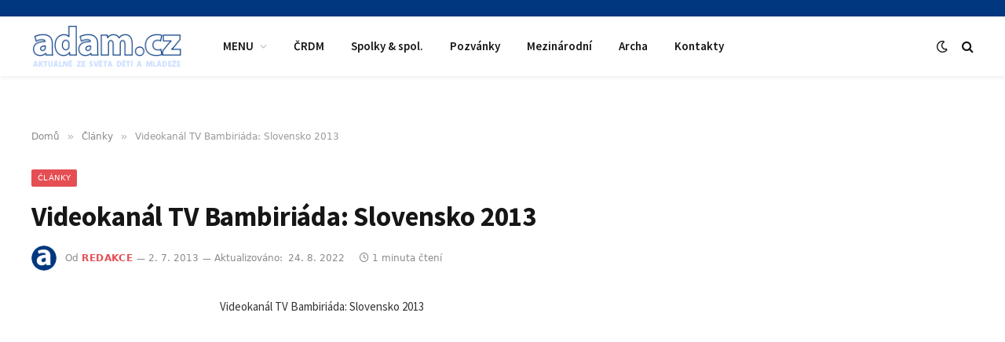

--- FILE ---
content_type: text/html; charset=UTF-8
request_url: https://www.adam.cz/clanek-2013070011-videokanal-tv-bambiriada-slovensko-2013.html
body_size: 11326
content:

<!DOCTYPE html>
<html lang="cs" class="s-light site-s-light">

<head>

	<meta charset="UTF-8" />
	<meta name="viewport" content="width=device-width, initial-scale=1" />
	<title>Videokanál TV Bambiriáda: Slovensko 2013 &#8211; Adam.cz</title>
<meta name='robots' content='max-image-preview:large' />
<link rel='dns-prefetch' href='//fonts.googleapis.com' />
<link rel="alternate" type="application/rss+xml" title="Adam.cz &raquo; RSS zdroj" href="https://www.adam.cz/feed/" />
<link rel="alternate" title="oEmbed (JSON)" type="application/json+oembed" href="https://www.adam.cz/wp-json/oembed/1.0/embed?url=https%3A%2F%2Fwww.adam.cz%2Fclanek-2013070011-videokanal-tv-bambiriada-slovensko-2013.html" />
<link rel="alternate" title="oEmbed (XML)" type="text/xml+oembed" href="https://www.adam.cz/wp-json/oembed/1.0/embed?url=https%3A%2F%2Fwww.adam.cz%2Fclanek-2013070011-videokanal-tv-bambiriada-slovensko-2013.html&#038;format=xml" />
<style id='wp-img-auto-sizes-contain-inline-css' type='text/css'>
img:is([sizes=auto i],[sizes^="auto," i]){contain-intrinsic-size:3000px 1500px}
/*# sourceURL=wp-img-auto-sizes-contain-inline-css */
</style>
<style id='wp-emoji-styles-inline-css' type='text/css'>

	img.wp-smiley, img.emoji {
		display: inline !important;
		border: none !important;
		box-shadow: none !important;
		height: 1em !important;
		width: 1em !important;
		margin: 0 0.07em !important;
		vertical-align: -0.1em !important;
		background: none !important;
		padding: 0 !important;
	}
/*# sourceURL=wp-emoji-styles-inline-css */
</style>
<link rel='stylesheet' id='wp-block-library-css' href='https://www.adam.cz/2021/wp-includes/css/dist/block-library/style.min.css?ver=6.9' type='text/css' media='all' />
<style id='global-styles-inline-css' type='text/css'>
:root{--wp--preset--aspect-ratio--square: 1;--wp--preset--aspect-ratio--4-3: 4/3;--wp--preset--aspect-ratio--3-4: 3/4;--wp--preset--aspect-ratio--3-2: 3/2;--wp--preset--aspect-ratio--2-3: 2/3;--wp--preset--aspect-ratio--16-9: 16/9;--wp--preset--aspect-ratio--9-16: 9/16;--wp--preset--color--black: #000000;--wp--preset--color--cyan-bluish-gray: #abb8c3;--wp--preset--color--white: #ffffff;--wp--preset--color--pale-pink: #f78da7;--wp--preset--color--vivid-red: #cf2e2e;--wp--preset--color--luminous-vivid-orange: #ff6900;--wp--preset--color--luminous-vivid-amber: #fcb900;--wp--preset--color--light-green-cyan: #7bdcb5;--wp--preset--color--vivid-green-cyan: #00d084;--wp--preset--color--pale-cyan-blue: #8ed1fc;--wp--preset--color--vivid-cyan-blue: #0693e3;--wp--preset--color--vivid-purple: #9b51e0;--wp--preset--gradient--vivid-cyan-blue-to-vivid-purple: linear-gradient(135deg,rgb(6,147,227) 0%,rgb(155,81,224) 100%);--wp--preset--gradient--light-green-cyan-to-vivid-green-cyan: linear-gradient(135deg,rgb(122,220,180) 0%,rgb(0,208,130) 100%);--wp--preset--gradient--luminous-vivid-amber-to-luminous-vivid-orange: linear-gradient(135deg,rgb(252,185,0) 0%,rgb(255,105,0) 100%);--wp--preset--gradient--luminous-vivid-orange-to-vivid-red: linear-gradient(135deg,rgb(255,105,0) 0%,rgb(207,46,46) 100%);--wp--preset--gradient--very-light-gray-to-cyan-bluish-gray: linear-gradient(135deg,rgb(238,238,238) 0%,rgb(169,184,195) 100%);--wp--preset--gradient--cool-to-warm-spectrum: linear-gradient(135deg,rgb(74,234,220) 0%,rgb(151,120,209) 20%,rgb(207,42,186) 40%,rgb(238,44,130) 60%,rgb(251,105,98) 80%,rgb(254,248,76) 100%);--wp--preset--gradient--blush-light-purple: linear-gradient(135deg,rgb(255,206,236) 0%,rgb(152,150,240) 100%);--wp--preset--gradient--blush-bordeaux: linear-gradient(135deg,rgb(254,205,165) 0%,rgb(254,45,45) 50%,rgb(107,0,62) 100%);--wp--preset--gradient--luminous-dusk: linear-gradient(135deg,rgb(255,203,112) 0%,rgb(199,81,192) 50%,rgb(65,88,208) 100%);--wp--preset--gradient--pale-ocean: linear-gradient(135deg,rgb(255,245,203) 0%,rgb(182,227,212) 50%,rgb(51,167,181) 100%);--wp--preset--gradient--electric-grass: linear-gradient(135deg,rgb(202,248,128) 0%,rgb(113,206,126) 100%);--wp--preset--gradient--midnight: linear-gradient(135deg,rgb(2,3,129) 0%,rgb(40,116,252) 100%);--wp--preset--font-size--small: 13px;--wp--preset--font-size--medium: 20px;--wp--preset--font-size--large: 36px;--wp--preset--font-size--x-large: 42px;--wp--preset--spacing--20: 0.44rem;--wp--preset--spacing--30: 0.67rem;--wp--preset--spacing--40: 1rem;--wp--preset--spacing--50: 1.5rem;--wp--preset--spacing--60: 2.25rem;--wp--preset--spacing--70: 3.38rem;--wp--preset--spacing--80: 5.06rem;--wp--preset--shadow--natural: 6px 6px 9px rgba(0, 0, 0, 0.2);--wp--preset--shadow--deep: 12px 12px 50px rgba(0, 0, 0, 0.4);--wp--preset--shadow--sharp: 6px 6px 0px rgba(0, 0, 0, 0.2);--wp--preset--shadow--outlined: 6px 6px 0px -3px rgb(255, 255, 255), 6px 6px rgb(0, 0, 0);--wp--preset--shadow--crisp: 6px 6px 0px rgb(0, 0, 0);}:where(.is-layout-flex){gap: 0.5em;}:where(.is-layout-grid){gap: 0.5em;}body .is-layout-flex{display: flex;}.is-layout-flex{flex-wrap: wrap;align-items: center;}.is-layout-flex > :is(*, div){margin: 0;}body .is-layout-grid{display: grid;}.is-layout-grid > :is(*, div){margin: 0;}:where(.wp-block-columns.is-layout-flex){gap: 2em;}:where(.wp-block-columns.is-layout-grid){gap: 2em;}:where(.wp-block-post-template.is-layout-flex){gap: 1.25em;}:where(.wp-block-post-template.is-layout-grid){gap: 1.25em;}.has-black-color{color: var(--wp--preset--color--black) !important;}.has-cyan-bluish-gray-color{color: var(--wp--preset--color--cyan-bluish-gray) !important;}.has-white-color{color: var(--wp--preset--color--white) !important;}.has-pale-pink-color{color: var(--wp--preset--color--pale-pink) !important;}.has-vivid-red-color{color: var(--wp--preset--color--vivid-red) !important;}.has-luminous-vivid-orange-color{color: var(--wp--preset--color--luminous-vivid-orange) !important;}.has-luminous-vivid-amber-color{color: var(--wp--preset--color--luminous-vivid-amber) !important;}.has-light-green-cyan-color{color: var(--wp--preset--color--light-green-cyan) !important;}.has-vivid-green-cyan-color{color: var(--wp--preset--color--vivid-green-cyan) !important;}.has-pale-cyan-blue-color{color: var(--wp--preset--color--pale-cyan-blue) !important;}.has-vivid-cyan-blue-color{color: var(--wp--preset--color--vivid-cyan-blue) !important;}.has-vivid-purple-color{color: var(--wp--preset--color--vivid-purple) !important;}.has-black-background-color{background-color: var(--wp--preset--color--black) !important;}.has-cyan-bluish-gray-background-color{background-color: var(--wp--preset--color--cyan-bluish-gray) !important;}.has-white-background-color{background-color: var(--wp--preset--color--white) !important;}.has-pale-pink-background-color{background-color: var(--wp--preset--color--pale-pink) !important;}.has-vivid-red-background-color{background-color: var(--wp--preset--color--vivid-red) !important;}.has-luminous-vivid-orange-background-color{background-color: var(--wp--preset--color--luminous-vivid-orange) !important;}.has-luminous-vivid-amber-background-color{background-color: var(--wp--preset--color--luminous-vivid-amber) !important;}.has-light-green-cyan-background-color{background-color: var(--wp--preset--color--light-green-cyan) !important;}.has-vivid-green-cyan-background-color{background-color: var(--wp--preset--color--vivid-green-cyan) !important;}.has-pale-cyan-blue-background-color{background-color: var(--wp--preset--color--pale-cyan-blue) !important;}.has-vivid-cyan-blue-background-color{background-color: var(--wp--preset--color--vivid-cyan-blue) !important;}.has-vivid-purple-background-color{background-color: var(--wp--preset--color--vivid-purple) !important;}.has-black-border-color{border-color: var(--wp--preset--color--black) !important;}.has-cyan-bluish-gray-border-color{border-color: var(--wp--preset--color--cyan-bluish-gray) !important;}.has-white-border-color{border-color: var(--wp--preset--color--white) !important;}.has-pale-pink-border-color{border-color: var(--wp--preset--color--pale-pink) !important;}.has-vivid-red-border-color{border-color: var(--wp--preset--color--vivid-red) !important;}.has-luminous-vivid-orange-border-color{border-color: var(--wp--preset--color--luminous-vivid-orange) !important;}.has-luminous-vivid-amber-border-color{border-color: var(--wp--preset--color--luminous-vivid-amber) !important;}.has-light-green-cyan-border-color{border-color: var(--wp--preset--color--light-green-cyan) !important;}.has-vivid-green-cyan-border-color{border-color: var(--wp--preset--color--vivid-green-cyan) !important;}.has-pale-cyan-blue-border-color{border-color: var(--wp--preset--color--pale-cyan-blue) !important;}.has-vivid-cyan-blue-border-color{border-color: var(--wp--preset--color--vivid-cyan-blue) !important;}.has-vivid-purple-border-color{border-color: var(--wp--preset--color--vivid-purple) !important;}.has-vivid-cyan-blue-to-vivid-purple-gradient-background{background: var(--wp--preset--gradient--vivid-cyan-blue-to-vivid-purple) !important;}.has-light-green-cyan-to-vivid-green-cyan-gradient-background{background: var(--wp--preset--gradient--light-green-cyan-to-vivid-green-cyan) !important;}.has-luminous-vivid-amber-to-luminous-vivid-orange-gradient-background{background: var(--wp--preset--gradient--luminous-vivid-amber-to-luminous-vivid-orange) !important;}.has-luminous-vivid-orange-to-vivid-red-gradient-background{background: var(--wp--preset--gradient--luminous-vivid-orange-to-vivid-red) !important;}.has-very-light-gray-to-cyan-bluish-gray-gradient-background{background: var(--wp--preset--gradient--very-light-gray-to-cyan-bluish-gray) !important;}.has-cool-to-warm-spectrum-gradient-background{background: var(--wp--preset--gradient--cool-to-warm-spectrum) !important;}.has-blush-light-purple-gradient-background{background: var(--wp--preset--gradient--blush-light-purple) !important;}.has-blush-bordeaux-gradient-background{background: var(--wp--preset--gradient--blush-bordeaux) !important;}.has-luminous-dusk-gradient-background{background: var(--wp--preset--gradient--luminous-dusk) !important;}.has-pale-ocean-gradient-background{background: var(--wp--preset--gradient--pale-ocean) !important;}.has-electric-grass-gradient-background{background: var(--wp--preset--gradient--electric-grass) !important;}.has-midnight-gradient-background{background: var(--wp--preset--gradient--midnight) !important;}.has-small-font-size{font-size: var(--wp--preset--font-size--small) !important;}.has-medium-font-size{font-size: var(--wp--preset--font-size--medium) !important;}.has-large-font-size{font-size: var(--wp--preset--font-size--large) !important;}.has-x-large-font-size{font-size: var(--wp--preset--font-size--x-large) !important;}
/*# sourceURL=global-styles-inline-css */
</style>

<style id='classic-theme-styles-inline-css' type='text/css'>
/*! This file is auto-generated */
.wp-block-button__link{color:#fff;background-color:#32373c;border-radius:9999px;box-shadow:none;text-decoration:none;padding:calc(.667em + 2px) calc(1.333em + 2px);font-size:1.125em}.wp-block-file__button{background:#32373c;color:#fff;text-decoration:none}
/*# sourceURL=/wp-includes/css/classic-themes.min.css */
</style>
<link rel='stylesheet' id='related-posts-by-taxonomy-css' href='https://www.adam.cz/2021/wp-content/plugins/related-posts-by-taxonomy/includes/assets/css/styles.css?ver=6.9' type='text/css' media='all' />
<link rel='stylesheet' id='smartmag-core-css' href='https://www.adam.cz/2021/wp-content/themes/smart-mag/style.css?ver=5.0.4' type='text/css' media='all' />
<link rel='stylesheet' id='smartmag-fonts-css' href='https://fonts.googleapis.com/css?family=Lato%3A400%2C700%2C900%7CHind%3A400%2C500%2C600&#038;subset=0' type='text/css' media='all' />
<link rel='stylesheet' id='magnific-popup-css' href='https://www.adam.cz/2021/wp-content/themes/smart-mag/css/lightbox.css?ver=5.0.4' type='text/css' media='all' />
<link rel='stylesheet' id='font-awesome4-css' href='https://www.adam.cz/2021/wp-content/themes/smart-mag/css/fontawesome/css/font-awesome.min.css?ver=5.0.4' type='text/css' media='all' />
<link rel='stylesheet' id='smartmag-icons-css' href='https://www.adam.cz/2021/wp-content/themes/smart-mag/css/icons/icons.css?ver=5.0.4' type='text/css' media='all' />
<link rel='stylesheet' id='smartmag-skin-css' href='https://www.adam.cz/2021/wp-content/themes/smart-mag/css/skin-trendy.css?ver=5.0.4' type='text/css' media='all' />
<style id='smartmag-skin-inline-css' type='text/css'>
:root { --text-font: "Source Sans Pro", system-ui, -apple-system, "Segoe UI", Arial, sans-serif;
--body-font: "Source Sans Pro", system-ui, -apple-system, "Segoe UI", Arial, sans-serif;
--title-font: "Source Sans Pro", system-ui, -apple-system, "Segoe UI", Arial, sans-serif;
--h-font: "Source Sans Pro", system-ui, -apple-system, "Segoe UI", Arial, sans-serif; }
.smart-head-main { --c-shadow: rgba(0,0,0,0.05); }
.smart-head-main .smart-head-top { --head-h: 21px; background-color: #01377f; }
.smart-head-main .smart-head-mid { --head-h: 76px; }
.smart-head-main .smart-head-bot { border-top-width: 0px; }
.navigation { font-family: "Source Sans Pro", system-ui, -apple-system, "Segoe UI", Arial, sans-serif; }
.smart-head-main .spc-social { --c-spc-social-hov: #f2f2f2; --spc-social-space: 5px; }
.main-footer .lower-footer { background-color: #01377f; }
.lower-footer { color: #ffffff; }
.s-dark .lower-footer { --c-links: #ffffff; --c-foot-menu: #ffffff; }


/*# sourceURL=smartmag-skin-inline-css */
</style>
<link rel='stylesheet' id='smart-mag-child-css' href='https://www.adam.cz/2021/wp-content/themes/smart-mag-child/style.css?ver=1.0' type='text/css' media='all' />
<link rel='stylesheet' id='smartmag-gfonts-custom-css' href='https://fonts.googleapis.com/css?family=Source+Sans+Pro%3A400%2C500%2C600%2C700' type='text/css' media='all' />
<script type="text/javascript" src="https://www.adam.cz/2021/wp-includes/js/jquery/jquery.min.js?ver=3.7.1" id="jquery-core-js"></script>
<script type="text/javascript" src="https://www.adam.cz/2021/wp-includes/js/jquery/jquery-migrate.min.js?ver=3.4.1" id="jquery-migrate-js"></script>
<script type="text/javascript" id="smartmag-theme-js-extra">
/* <![CDATA[ */
var Bunyad = {"ajaxurl":"https://www.adam.cz/2021/wp-admin/admin-ajax.php"};
//# sourceURL=smartmag-theme-js-extra
/* ]]> */
</script>
<script type="text/javascript" src="https://www.adam.cz/2021/wp-content/themes/smart-mag/js/theme.js?ver=5.0.4" id="smartmag-theme-js"></script>
<script type="text/javascript" src="https://www.adam.cz/2021/wp-content/themes/smart-mag/js/float-share.js?ver=5.0.4" id="smartmag-float-share-js"></script>
<link rel="https://api.w.org/" href="https://www.adam.cz/wp-json/" /><link rel="alternate" title="JSON" type="application/json" href="https://www.adam.cz/wp-json/wp/v2/posts/49169" /><link rel="EditURI" type="application/rsd+xml" title="RSD" href="https://www.adam.cz/2021/xmlrpc.php?rsd" />
<meta name="generator" content="WordPress 6.9" />
<link rel="canonical" href="https://www.adam.cz/clanek-2013070011-videokanal-tv-bambiriada-slovensko-2013.html" />
<link rel='shortlink' href='https://www.adam.cz/?p=49169' />

		<script>
		var BunyadSchemeKey = 'bunyad-scheme';
		(() => {
			const d = document.documentElement;
			const c = d.classList;
			const scheme = localStorage.getItem(BunyadSchemeKey);
			if (scheme) {
				d.dataset.origClass = c;
				scheme === 'dark' ? c.remove('s-light', 'site-s-light') : c.remove('s-dark', 'site-s-dark');
				c.add('site-s-' + scheme, 's-' + scheme);
			}
		})();
		</script>
		<meta name="generator" content="Elementor 3.24.7; features: additional_custom_breakpoints; settings: css_print_method-external, google_font-enabled, font_display-auto">
			<style>
				.e-con.e-parent:nth-of-type(n+4):not(.e-lazyloaded):not(.e-no-lazyload),
				.e-con.e-parent:nth-of-type(n+4):not(.e-lazyloaded):not(.e-no-lazyload) * {
					background-image: none !important;
				}
				@media screen and (max-height: 1024px) {
					.e-con.e-parent:nth-of-type(n+3):not(.e-lazyloaded):not(.e-no-lazyload),
					.e-con.e-parent:nth-of-type(n+3):not(.e-lazyloaded):not(.e-no-lazyload) * {
						background-image: none !important;
					}
				}
				@media screen and (max-height: 640px) {
					.e-con.e-parent:nth-of-type(n+2):not(.e-lazyloaded):not(.e-no-lazyload),
					.e-con.e-parent:nth-of-type(n+2):not(.e-lazyloaded):not(.e-no-lazyload) * {
						background-image: none !important;
					}
				}
			</style>
			<link rel="icon" href="https://www.adam.cz/2021/wp-content/uploads/2021/03/cropped-logo-adam-32x32.png" sizes="32x32" />
<link rel="icon" href="https://www.adam.cz/2021/wp-content/uploads/2021/03/cropped-logo-adam-192x192.png" sizes="192x192" />
<link rel="apple-touch-icon" href="https://www.adam.cz/2021/wp-content/uploads/2021/03/cropped-logo-adam-180x180.png" />
<meta name="msapplication-TileImage" content="https://www.adam.cz/2021/wp-content/uploads/2021/03/cropped-logo-adam-270x270.png" />
		<style type="text/css" id="wp-custom-css">
			/*a:link {
	color: #003680 !important;
}

.post-meta .post-author > a {
    color: #003680 !important;
}
*/		</style>
		

<link rel='stylesheet' id='dashicons-css' href='https://www.adam.cz/2021/wp-includes/css/dashicons.min.css?ver=6.9' type='text/css' media='all' />
<link rel='stylesheet' id='multiple-authors-widget-css-css' href='https://www.adam.cz/2021/wp-content/plugins/publishpress-authors/src/assets/css/multiple-authors-widget.css?ver=4.7.2' type='text/css' media='all' />
<style id='multiple-authors-widget-css-inline-css' type='text/css'>
:root { --ppa-color-scheme: #061389; --ppa-color-scheme-active: #050f6e; }
/*# sourceURL=multiple-authors-widget-css-inline-css */
</style>
<link rel='stylesheet' id='multiple-authors-fontawesome-css' href='https://cdnjs.cloudflare.com/ajax/libs/font-awesome/6.1.1/css/all.min.css?ver=4.7.2' type='text/css' media='all' />
</head>

<body class="wp-singular post-template-default single single-post postid-49169 single-format-standard wp-theme-smart-mag wp-child-theme-smart-mag-child post-layout-modern post-cat-8 has-lb has-lb-sm has-sb-sep layout-normal elementor-default elementor-kit-59829">



<div class="main-wrap">

	
<div class="off-canvas-backdrop"></div>
<div class="mobile-menu-container off-canvas" id="off-canvas">

	<div class="off-canvas-head">
		<a href="#" class="close"><i class="tsi tsi-times"></i></a>

		<div class="ts-logo">
					</div>
	</div>

	<div class="off-canvas-content">

					<ul class="mobile-menu"></ul>
		
		
		
	</div>

</div>
<div class="smart-head smart-head-a smart-head-main" id="smart-head" data-sticky="auto" data-sticky-type="smart">
	
	<div class="smart-head-row smart-head-top is-light smart-head-row-full">

		<div class="inner wrap">

							
				<div class="items items-left ">
								</div>

							
				<div class="items items-center empty">
								</div>

							
				<div class="items items-right ">
								</div>

						
		</div>
	</div>

	
	<div class="smart-head-row smart-head-mid is-light smart-head-row-full">

		<div class="inner wrap">

							
				<div class="items items-left ">
					<a href="https://www.adam.cz/" title="Adam.cz" rel="home" class="logo-link ts-logo">
		<span>
			
				
					
					<img src="https://www.adam.cz/2021/wp-content/uploads/2021/09/logo-adam-cz.png" class="logo-image" alt="Adam.cz" srcset="https://www.adam.cz/2021/wp-content/uploads/2021/09/logo-adam-cz.png ,https://www.adam.cz/2021/wp-content/uploads/2021/09/logo-adam-cz-2x.png 2x" />

									 
					</span>
	</a>	<div class="nav-wrap">
		<nav class="navigation navigation-main nav-hov-b">
			<ul id="menu-hlavni-menu" class="menu"><li id="menu-item-59859" class="menu-item menu-item-type-custom menu-item-object-custom menu-item-has-children menu-item-59859"><a href="#">MENU</a>
<ul class="sub-menu">
	<li id="menu-item-59915" class="menu-item menu-item-type-taxonomy menu-item-object-category current-post-ancestor current-menu-parent current-post-parent menu-item-has-children menu-cat-8 menu-item-59915"><a href="https://www.adam.cz/rubrika/clanky/">Články</a>
	<ul class="sub-menu">
		<li id="menu-item-59944" class="menu-item menu-item-type-taxonomy menu-item-object-category menu-cat-6 menu-item-59944"><a href="https://www.adam.cz/rubrika/clanky/knihovnicka/archa/">Archa</a></li>
		<li id="menu-item-59939" class="menu-item menu-item-type-taxonomy menu-item-object-category menu-cat-460 menu-item-59939"><a href="https://www.adam.cz/rubrika/z-crdm/">ČRDM</a></li>
		<li id="menu-item-59917" class="menu-item menu-item-type-taxonomy menu-item-object-category menu-cat-10 menu-item-59917"><a href="https://www.adam.cz/rubrika/clanky/knihovnicka/">Knihovnička</a></li>
		<li id="menu-item-59919" class="menu-item menu-item-type-taxonomy menu-item-object-category menu-cat-17 menu-item-59919"><a href="https://www.adam.cz/rubrika/clanky/mezinarodni/">Mezinárodní</a></li>
		<li id="menu-item-59920" class="menu-item menu-item-type-taxonomy menu-item-object-category menu-cat-5 menu-item-59920"><a href="https://www.adam.cz/rubrika/clanky/myslim-si/">Myslím si</a></li>
		<li id="menu-item-59923" class="menu-item menu-item-type-taxonomy menu-item-object-category menu-cat-7 menu-item-59923"><a href="https://www.adam.cz/rubrika/clanky/pozvanky/">Pozvánky</a></li>
		<li id="menu-item-59924" class="menu-item menu-item-type-taxonomy menu-item-object-category menu-cat-2 menu-item-59924"><a href="https://www.adam.cz/rubrika/clanky/predstavujeme/">Představujeme</a></li>
		<li id="menu-item-59921" class="menu-item menu-item-type-taxonomy menu-item-object-category menu-cat-11 menu-item-59921"><a href="https://www.adam.cz/rubrika/clanky/odborny-clanek/">Odborné</a></li>
		<li id="menu-item-59927" class="menu-item menu-item-type-taxonomy menu-item-object-category menu-cat-9 menu-item-59927"><a href="https://www.adam.cz/rubrika/clanky/organizace/">Spolky &amp; spol.</a></li>
		<li id="menu-item-59941" class="menu-item menu-item-type-taxonomy menu-item-object-category menu-cat-13 menu-item-59941"><a href="https://www.adam.cz/rubrika/clanky/ostatni/">Ostatní</a></li>
		<li id="menu-item-59926" class="menu-item menu-item-type-taxonomy menu-item-object-category menu-cat-14 menu-item-59926"><a href="https://www.adam.cz/rubrika/clanky/rozhovory/">Rozhovory</a></li>
		<li id="menu-item-59942" class="menu-item menu-item-type-taxonomy menu-item-object-category menu-cat-7 menu-item-59942"><a href="https://www.adam.cz/rubrika/clanky/pozvanky/">Pozvánky</a></li>
		<li id="menu-item-59940" class="menu-item menu-item-type-taxonomy menu-item-object-category menu-cat-12 menu-item-59940"><a href="https://www.adam.cz/rubrika/clanky/souteze/">Soutěže</a></li>
		<li id="menu-item-76059" class="menu-item menu-item-type-taxonomy menu-item-object-category menu-cat-1884 menu-item-76059"><a href="https://www.adam.cz/youthwiki">Youthwiki</a></li>
	</ul>
</li>
	<li id="menu-item-59943" class="menu-item menu-item-type-taxonomy menu-item-object-category menu-cat-15 menu-item-59943"><a href="https://www.adam.cz/rubrika/neprehlednete/">Nepřehlédněte</a></li>
	<li id="menu-item-59932" class="menu-item menu-item-type-taxonomy menu-item-object-category menu-cat-4 menu-item-59932"><a href="https://www.adam.cz/rubrika/prectete-si/">Přečtěte si</a></li>
	<li id="menu-item-59912" class="menu-item menu-item-type-taxonomy menu-item-object-category menu-cat-18 menu-item-59912"><a href="https://www.adam.cz/rubrika/akce/">Akce</a></li>
	<li id="menu-item-59911" class="menu-item menu-item-type-taxonomy menu-item-object-category menu-cat-3 menu-item-59911"><a href="https://www.adam.cz/rubrika/videa/">Video &#8211; audio</a></li>
</ul>
</li>
<li id="menu-item-59946" class="menu-item menu-item-type-taxonomy menu-item-object-category menu-cat-460 menu-item-59946"><a href="https://www.adam.cz/rubrika/z-crdm/">ČRDM</a></li>
<li id="menu-item-59936" class="menu-item menu-item-type-taxonomy menu-item-object-category menu-cat-9 menu-item-59936"><a href="https://www.adam.cz/rubrika/clanky/organizace/">Spolky &amp; spol.</a></li>
<li id="menu-item-59937" class="menu-item menu-item-type-taxonomy menu-item-object-category menu-cat-7 menu-item-59937"><a href="https://www.adam.cz/rubrika/clanky/pozvanky/">Pozvánky</a></li>
<li id="menu-item-59938" class="menu-item menu-item-type-taxonomy menu-item-object-category menu-cat-17 menu-item-59938"><a href="https://www.adam.cz/rubrika/clanky/mezinarodni/">Mezinárodní</a></li>
<li id="menu-item-59918" class="menu-item menu-item-type-taxonomy menu-item-object-category menu-cat-6 menu-item-59918"><a href="https://www.adam.cz/rubrika/clanky/knihovnicka/archa/">Archa</a></li>
<li id="menu-item-59909" class="menu-item menu-item-type-post_type menu-item-object-page menu-item-59909"><a href="https://www.adam.cz/kontakty/">Kontakty</a></li>
</ul>		</nav>
	</div>
				</div>

							
				<div class="items items-center empty">
								</div>

							
				<div class="items items-right ">
				
<div class="scheme-switcher has-icon-only">
	<a href="#" class="toggle is-icon toggle-dark" title="Switch to Dark Design - easier on eyes.">
		<i class="icon tsi tsi-moon"></i>
	</a>
	<a href="#" class="toggle is-icon toggle-light" title="Switch to Light Design.">
		<i class="icon tsi tsi-bright"></i>
	</a>
</div>

	<a href="#" class="search-icon has-icon-only is-icon" title="Vyhledávání">
		<i class="tsi tsi-search"></i>
	</a>

				</div>

						
		</div>
	</div>

	</div>
<div class="smart-head smart-head-a smart-head-mobile" id="smart-head-mobile" data-sticky="mid" data-sticky-type>
	
	<div class="smart-head-row smart-head-mid smart-head-row-3 is-light smart-head-row-full">

		<div class="inner wrap">

							
				<div class="items items-left ">
				
<button class="offcanvas-toggle has-icon" type="button" aria-label="Menu">
	<span class="hamburger-icon">
		<span class="inner"></span>
	</span>
</button>				</div>

							
				<div class="items items-center ">
					<a href="https://www.adam.cz/" title="Adam.cz" rel="home" class="logo-link ts-logo">
		<span>
			
				
					
					<img src="https://www.adam.cz/2021/wp-content/uploads/2021/09/logo-adam-cz.png" class="logo-image" alt="Adam.cz" srcset="https://www.adam.cz/2021/wp-content/uploads/2021/09/logo-adam-cz.png ,https://www.adam.cz/2021/wp-content/uploads/2021/09/logo-adam-cz-2x.png 2x" />

									 
					</span>
	</a>				</div>

							
				<div class="items items-right ">
				
<div class="scheme-switcher has-icon-only">
	<a href="#" class="toggle is-icon toggle-dark" title="Switch to Dark Design - easier on eyes.">
		<i class="icon tsi tsi-moon"></i>
	</a>
	<a href="#" class="toggle is-icon toggle-light" title="Switch to Light Design.">
		<i class="icon tsi tsi-bright"></i>
	</a>
</div>

	<a href="#" class="search-icon has-icon-only is-icon" title="Vyhledávání">
		<i class="tsi tsi-search"></i>
	</a>

				</div>

						
		</div>
	</div>

	</div><div class="a-wrap a-wrap-base a-wrap-2"> <!-- Global site tag (gtag.js) - Google Analytics -->
<script async src="https://www.googletagmanager.com/gtag/js?id=UA-933161-1"></script>
<script>
  window.dataLayer = window.dataLayer || [];
  function gtag(){dataLayer.push(arguments);}
  gtag('js', new Date());
gtag('config', 'UA-933161-1', { 'anonymize_ip': true });
  gtag('config', 'UA-933161-1');
</script>
</div>
<nav class="breadcrumbs is-full-width breadcrumbs-a" id="breadcrumb"><div class="inner ts-contain "><span><a href="https://www.adam.cz/"><span>Domů</span></a></span><span class="delim">&raquo;</span><span><a href="https://www.adam.cz/rubrika/clanky/"><span>Články</span></a></span><span class="delim">&raquo;</span><span class="current">Videokanál TV Bambiriáda: Slovensko 2013</span></div></nav>

<div class="main ts-contain cf no-sidebar">

			

<div class="ts-row">
	<div class="col-8 main-content">

					<div class="the-post-header s-head-modern s-head-modern-a">
	<div class="post-meta post-meta-a post-meta-left post-meta-single has-below"><div class="post-meta-items meta-above"><span class="meta-item cat-labels">
						
						<a href="https://www.adam.cz/rubrika/clanky/" class="category term-color-8" rel="category">Články</a>
					</span>
					</div><h1 class="is-title post-title">Videokanál TV Bambiriáda: Slovensko 2013</h1><div class="post-meta-items meta-below has-author-img"><span class="meta-item post-author has-img"><img alt='Redakce' src='https://www.adam.cz/2021/wp-content/uploads/2021/05/logo-adam.cz-a.png' srcset='https://www.adam.cz/2021/wp-content/uploads/2021/05/logo-adam.cz-a.png 2x' class='avatar avatar-32 photo avatar-default' height='32' width='32' decoding='async'/><span class="by">Od</span> <a href="https://www.adam.cz/author/redakce/" title="Příspěvky od Redakce" rel="author" itemprop="author" itemscope="itemscope" itemtype="https://schema.org/Person">Redakce</a></span><span class="meta-item date"><time class="post-date" datetime="2013-07-02T00:00:00+02:00">2. 7. 2013</time></span><span class="meta-item has-next-icon date-modified"><span class="updated-on">Aktualizováno:</span><time class="post-date" datetime="2022-08-24T13:34:06+02:00">24. 8. 2022</time></span><span class="meta-item read-time has-icon"><i class="tsi tsi-clock"></i>1 minuta čtení</span></div></div></div>		
		<div class="single-featured">
				
	<div class="featured">
			</div>

			</div>

		<div class="the-post s-post-modern the-post-modern">

			<article id="post-49169" class="post-49169 post type-post status-publish format-standard category-clanky tag-bambiriada-2013 tag-video">
				
<div class="post-content-wrap has-share-float">
						<div class="post-share-float share-float-b is-hidden spc-social-c-icon">
	<div class="inner">
					<span class="share-text">Sdílet</span>
		
		<div class="services">
		
				
			<a href="https://www.facebook.com/sharer.php?u=https%3A%2F%2Fwww.adam.cz%2Fclanek-2013070011-videokanal-tv-bambiriada-slovensko-2013.html" class="cf service s-facebook" target="_blank" title="Facebook">
				<i class="tsi tsi-facebook"></i>
				<span class="label">Facebook</span>
			</a>
				
				
			<a href="https://twitter.com/intent/tweet?url=https%3A%2F%2Fwww.adam.cz%2Fclanek-2013070011-videokanal-tv-bambiriada-slovensko-2013.html&text=Videokan%C3%A1l%20TV%20Bambiri%C3%A1da%3A%20Slovensko%202013" class="cf service s-twitter" target="_blank" title="Twitter">
				<i class="tsi tsi-twitter"></i>
				<span class="label">Twitter</span>
			</a>
				
				
			<a href="https://www.linkedin.com/shareArticle?mini=true&url=https%3A%2F%2Fwww.adam.cz%2Fclanek-2013070011-videokanal-tv-bambiriada-slovensko-2013.html" class="cf service s-linkedin" target="_blank" title="LinkedIn">
				<i class="tsi tsi-linkedin"></i>
				<span class="label">LinkedIn</span>
			</a>
				
				
			<a href="https://pinterest.com/pin/create/button/?url=https%3A%2F%2Fwww.adam.cz%2Fclanek-2013070011-videokanal-tv-bambiriada-slovensko-2013.html&media=&description=Videokan%C3%A1l%20TV%20Bambiri%C3%A1da%3A%20Slovensko%202013" class="cf service s-pinterest" target="_blank" title="Pinterest">
				<i class="tsi tsi-pinterest-p"></i>
				<span class="label">Pinterest</span>
			</a>
				
				
			<a href="mailto:?subject=Videokan%C3%A1l%20TV%20Bambiri%C3%A1da%3A%20Slovensko%202013&body=https%3A%2F%2Fwww.adam.cz%2Fclanek-2013070011-videokanal-tv-bambiriada-slovensko-2013.html" class="cf service s-email" target="_blank" title="Email">
				<i class="tsi tsi-envelope-o"></i>
				<span class="label">Email</span>
			</a>
				
				
		</div>
	</div>		
</div>
			
	<div class="post-content cf entry-content content-spacious-full">

		
				
		<p>Videokanál TV Bambiriáda: Slovensko 2013<br />
<iframe src="//www.youtube.com/embed/bgEHn61drEE?list=PLXyA_A0DRS7s_t8FGi1Zuo-jaFwfO-dVW" width="640" height="360" frameborder="0" allowfullscreen="allowfullscreen"></iframe></p>

                
                    <!--begin code -->

                    
                    <div class="pp-multiple-authors-boxes-wrapper pp-multiple-authors-wrapper pp-multiple-authors-layout-boxed multiple-authors-target-the-content box-post-id-79566 box-instance-id-1 ppma_boxes_79566"
                    data-post_id="79566"
                    data-instance_id="1"
                    data-additional_class="pp-multiple-authors-layout-boxed.multiple-authors-target-the-content"
                    data-original_class="pp-multiple-authors-boxes-wrapper pp-multiple-authors-wrapper box-post-id-79566 box-instance-id-1">
                                                                                    <h2 class="widget-title box-header-title">Autor</h2>
                                                                            <span class="ppma-layout-prefix"></span>
                        <div class="ppma-author-category-wrap">
                                                                                                                                    <span class="ppma-category-group ppma-category-group-1 category-index-0">
                                                                                                                        <ul class="pp-multiple-authors-boxes-ul author-ul-0">
                                                                                                                                                                                                                                                                                                                                                                                                                                                                                                                                                                                                                                                                                                                                                                            
                                                                                                                    <li class="pp-multiple-authors-boxes-li author_index_0 author_redakce has-avatar">
                                                                                                                                                                                    <div class="pp-author-boxes-avatar">
                                                                    <div class="avatar-image">
                                                                                                                                                                                                                <img alt='' src='https://www.adam.cz/2021/wp-content/uploads/2021/05/logo-adam.cz-a.png' srcset='https://www.adam.cz/2021/wp-content/uploads/2021/05/logo-adam.cz-a.png' class='multiple_authors_guest_author_avatar avatar' height='80' width='80'/>                                                                                                                                                                                                            </div>
                                                                                                                                    </div>
                                                            
                                                            <div class="pp-author-boxes-avatar-details">
                                                                <div class="pp-author-boxes-name multiple-authors-name"><a href="https://www.adam.cz/author/redakce/" rel="author" title="Redakce" class="author url fn">Redakce</a></div>                                                                                                                                                                                                        <p class="pp-author-boxes-description multiple-authors-description author-description-0">
                                                                                                                                                    </p>
                                                                                                                                
                                                                                                                                    <span class="pp-author-boxes-meta multiple-authors-links">
                                                                        <a href="https://www.adam.cz/author/redakce/" title="View all posts">
                                                                            <span>View all posts</span>
                                                                        </a>
                                                                    </span>
                                                                                                                                <a class="ppma-author-user_url-profile-data ppma-author-field-meta ppma-author-field-type-url" aria-label="Website" href="https://www.adam.cz/"  target="_self"><span class="dashicons dashicons-admin-links"></span> </a><a class="ppma-author-user_email-profile-data ppma-author-field-meta ppma-author-field-type-email" aria-label="Email" href="mailto:web@crdm.cz"  target="_self"><span class="dashicons dashicons-email-alt"></span> </a>
                                                                                                                            </div>
                                                                                                                                                                                                                        </li>
                                                                                                                                                                                                                                    </ul>
                                                                            </span>
                                                                                                                        </div>
                        <span class="ppma-layout-suffix"></span>
                                            </div>
                    <!--end code -->
                    
                
                                <style>
                .pp-multiple-authors-boxes-wrapper.pp-multiple-authors-layout-boxed.multiple-authors-target-the-content .pp-author-boxes-avatar img { 
        width: 80px !important; 
        height: 80px !important; 
    }

    .pp-multiple-authors-boxes-wrapper.pp-multiple-authors-layout-boxed.multiple-authors-target-the-content .pp-author-boxes-avatar img {
        border-radius: 50% !important; 
    }

    .pp-multiple-authors-boxes-wrapper.pp-multiple-authors-layout-boxed.multiple-authors-target-the-content .pp-author-boxes-meta a {
        background-color: #655997 !important; 
    }

    .pp-multiple-authors-boxes-wrapper.pp-multiple-authors-layout-boxed.multiple-authors-target-the-content .pp-author-boxes-meta a {
        color: #ffffff !important; 
    }

    .pp-multiple-authors-boxes-wrapper.pp-multiple-authors-layout-boxed.multiple-authors-target-the-content .pp-author-boxes-meta a:hover {
        color: #ffffff !important; 
    }

    .pp-multiple-authors-boxes-wrapper.pp-multiple-authors-layout-boxed.multiple-authors-target-the-content .ppma-author-user_url-profile-data {
        background-color: #655997 !important; 
    }

    .pp-multiple-authors-boxes-wrapper.pp-multiple-authors-layout-boxed.multiple-authors-target-the-content .ppma-author-user_url-profile-data {
        border-radius: 100% !important; 
    }

    .pp-multiple-authors-boxes-wrapper.pp-multiple-authors-layout-boxed.multiple-authors-target-the-content .ppma-author-user_url-profile-data {
        color: #ffffff !important; 
    }

    .pp-multiple-authors-boxes-wrapper.pp-multiple-authors-layout-boxed.multiple-authors-target-the-content .ppma-author-user_url-profile-data:hover {
        color: #ffffff !important; 
    }

    .pp-multiple-authors-boxes-wrapper.pp-multiple-authors-layout-boxed.multiple-authors-target-the-content .ppma-author-user_email-profile-data {
        background-color: #655997 !important; 
    }

    .pp-multiple-authors-boxes-wrapper.pp-multiple-authors-layout-boxed.multiple-authors-target-the-content .ppma-author-user_email-profile-data {
        border-radius: 100% !important; 
    }

    .pp-multiple-authors-boxes-wrapper.pp-multiple-authors-layout-boxed.multiple-authors-target-the-content .ppma-author-user_email-profile-data {
        color: #ffffff !important; 
    }

    .pp-multiple-authors-boxes-wrapper.pp-multiple-authors-layout-boxed.multiple-authors-target-the-content .ppma-author-user_email-profile-data:hover {
        color: #ffffff !important; 
    }

    .pp-multiple-authors-boxes-wrapper.pp-multiple-authors-layout-boxed.multiple-authors-target-the-content .pp-author-boxes-recent-posts-title {
        border-bottom-style: dotted !important; 
    }

    .pp-multiple-authors-boxes-wrapper.pp-multiple-authors-layout-boxed.multiple-authors-target-the-content .pp-multiple-authors-boxes-li {
        border-style: solid !important; 
    }

    .pp-multiple-authors-boxes-wrapper.pp-multiple-authors-layout-boxed.multiple-authors-target-the-content .pp-multiple-authors-boxes-li {
        color: #3c434a !important; 
    }

            </style>
        
        
				
		
		
		
	</div>
</div>
	
	<div class="the-post-tags"><a href="https://www.adam.cz/tema/bambiriada-2013/" rel="tag">Bambiriada 2013</a> <a href="https://www.adam.cz/tema/video/" rel="tag">Video</a></div>
			</article>

			


	<section class="related-posts">
							
							
				<div class="block-head block-head-ac block-head-a block-head-a1">
					<h4 class="heading">Další <span class="color">Články</span></h4>
					
									</div>
				
			
				<section class="block-wrap block-grid mb-none" data-id="1">

				
			<div class="block-content">
					
	<div class="loop loop-grid loop-grid-sm grid grid-3 md:grid-2 xs:grid-1">

					
<article class="l-post  grid-sm-post grid-post">

	
			<div class="media">

		
			<a href="https://www.adam.cz/zpravodajsky-server-adam-cz-ukoncil-vydavani/" class="image-link media-ratio ratio-16-9"><span data-bgsrc="https://www.adam.cz/2021/wp-content/uploads/2025/04/adam-cz-ukonceni-450x251.jpg" class="img bg-cover wp-post-image attachment-bunyad-medium size-bunyad-medium lazyload" data-bgset="https://www.adam.cz/2021/wp-content/uploads/2025/04/adam-cz-ukonceni-450x251.jpg 450w, https://www.adam.cz/2021/wp-content/uploads/2025/04/adam-cz-ukonceni-300x168.jpg 300w, https://www.adam.cz/2021/wp-content/uploads/2025/04/adam-cz-ukonceni-1024x572.jpg 1024w, https://www.adam.cz/2021/wp-content/uploads/2025/04/adam-cz-ukonceni-768x429.jpg 768w, https://www.adam.cz/2021/wp-content/uploads/2025/04/adam-cz-ukonceni-150x84.jpg 150w, https://www.adam.cz/2021/wp-content/uploads/2025/04/adam-cz-ukonceni.jpg 1200w" data-sizes="(max-width: 377px) 100vw, 377px" role="img" aria-label="Ukončení ADAM.cz"></span></a>			
			
			
			
		
		</div>
	

	
		<div class="content">

			<div class="post-meta post-meta-a has-below"><h2 class="is-title post-title"><a href="https://www.adam.cz/zpravodajsky-server-adam-cz-ukoncil-vydavani/">Zpravodajský server ADAM.cz ukončil vydávání</a></h2><div class="post-meta-items meta-below"><span class="meta-item date"><a href="https://www.adam.cz/zpravodajsky-server-adam-cz-ukoncil-vydavani/" class="date-link"><time class="post-date" datetime="2025-04-29T16:35:20+02:00">29. 4. 2025</time></a></span></div></div>			
			
			
		</div>

	
</article>					
<article class="l-post  grid-sm-post grid-post">

	
			<div class="media">

		
			<a href="https://www.adam.cz/co-se-deje-v-prazdninovce/" class="image-link media-ratio ratio-16-9"><span data-bgsrc="https://www.adam.cz/2021/wp-content/uploads/2025/02/prazdninova-skola-lipnice-kurzy-2025-450x313.jpg" class="img bg-cover wp-post-image attachment-bunyad-medium size-bunyad-medium lazyload" data-bgset="https://www.adam.cz/2021/wp-content/uploads/2025/02/prazdninova-skola-lipnice-kurzy-2025-450x313.jpg 450w, https://www.adam.cz/2021/wp-content/uploads/2025/02/prazdninova-skola-lipnice-kurzy-2025-768x535.jpg 768w, https://www.adam.cz/2021/wp-content/uploads/2025/02/prazdninova-skola-lipnice-kurzy-2025.jpg 1020w" data-sizes="(max-width: 377px) 100vw, 377px"></span></a>			
			
			
			
		
		</div>
	

	
		<div class="content">

			<div class="post-meta post-meta-a has-below"><h2 class="is-title post-title"><a href="https://www.adam.cz/co-se-deje-v-prazdninovce/">Co se děje v Prázdninovce?</a></h2><div class="post-meta-items meta-below"><span class="meta-item date"><a href="https://www.adam.cz/co-se-deje-v-prazdninovce/" class="date-link"><time class="post-date" datetime="2025-02-07T01:44:13+01:00">7. 2. 2025</time></a></span></div></div>			
			
			
		</div>

	
</article>					
<article class="l-post  grid-sm-post grid-post">

	
			<div class="media">

		
			<a href="https://www.adam.cz/propojovaci-setkani-rizeni-rizika-v-mladeznickych-organizacich/" class="image-link media-ratio ratio-16-9"><span data-bgsrc="https://www.adam.cz/2021/wp-content/uploads/2025/02/rizika-450x319.jpg" class="img bg-cover wp-post-image attachment-bunyad-medium size-bunyad-medium lazyload" data-bgset="https://www.adam.cz/2021/wp-content/uploads/2025/02/rizika-450x319.jpg 450w, https://www.adam.cz/2021/wp-content/uploads/2025/02/rizika-300x213.jpg 300w, https://www.adam.cz/2021/wp-content/uploads/2025/02/rizika-1024x726.jpg 1024w, https://www.adam.cz/2021/wp-content/uploads/2025/02/rizika-768x545.jpg 768w, https://www.adam.cz/2021/wp-content/uploads/2025/02/rizika-1536x1090.jpg 1536w, https://www.adam.cz/2021/wp-content/uploads/2025/02/rizika-1200x851.jpg 1200w, https://www.adam.cz/2021/wp-content/uploads/2025/02/rizika.jpg 1748w" data-sizes="(max-width: 377px) 100vw, 377px"></span></a>			
			
			
			
		
		</div>
	

	
		<div class="content">

			<div class="post-meta post-meta-a has-below"><h2 class="is-title post-title"><a href="https://www.adam.cz/propojovaci-setkani-rizeni-rizika-v-mladeznickych-organizacich/">Propojovací setkání Řízení rizika v mládežnických organizacích</a></h2><div class="post-meta-items meta-below"><span class="meta-item date"><a href="https://www.adam.cz/propojovaci-setkani-rizeni-rizika-v-mladeznickych-organizacich/" class="date-link"><time class="post-date" datetime="2025-02-03T17:21:10+01:00">3. 2. 2025</time></a></span></div></div>			
			
			
		</div>

	
</article>		
	</div>

		
			</div>

		</section>
		
	</section>			
			<div class="comments">
							</div>

		</div>
	</div>
	
	</div>	
	
</div>


	
	<footer class="main-footer cols-gap-lg footer-bold s-dark">

				
	
			<div class="lower-footer bold-footer-lower">
			<div class="ts-contain inner">

									<div class="footer-logo">
						<img src="http://crdmadam.savana-hosting.cz/2021/wp-content/uploads/2021/03/logo-adam.png" class="logo" alt="Adam.cz" />
					</div>
						
				

				
		<div class="spc-social spc-social-b ">
		
			
				<a href="https://www.facebook.com/crdm.cz" class="link s-facebook" target="_blank" rel="noopener">
					<i class="icon tsi tsi-facebook"></i>
					<span class="visuallyhidden">Facebook</span>
				</a>
									
			
				<a href="https://www.instagram.com/ceska.rada.deti.a.mladeze/" class="link s-instagram" target="_blank" rel="noopener">
					<i class="icon tsi tsi-instagram"></i>
					<span class="visuallyhidden">Instagram</span>
				</a>
									
			
				<a href="https://www.youtube.com/CRDMcz" class="link s-youtube" target="_blank" rel="noopener">
					<i class="icon tsi tsi-youtube-play"></i>
					<span class="visuallyhidden">YouTube</span>
				</a>
									
			
		</div>

		
				
				<div class="copyright">
					&copy; 2001–2026 ADAM.cz – zpravodajský server <a href="https://crdm.cz/" target="_blank"><strong>České rady dětí a mládeže</strong></a>.				</div>
			</div>
		</div>		
		
	</footer>
	
	<div class="a-wrap a-wrap-base a-wrap-4"> 
</div>
</div><!-- .main-wrap -->



	<div class="search-modal-wrap" data-scheme="">
		<div class="search-modal-box" role="dialog" aria-modal="true">

			<form method="get" class="search-form" action="https://www.adam.cz/">
				<input type="search" class="search-field live-search-query" name="s" placeholder="Vyhledat…" value="" required />

				<button type="submit" class="search-submit visuallyhidden">Odeslat</button>

				<p class="message">
					Napište vyhledávací dotaz nahoru a zmáčkněte <em>Enter</em>. Pro zrušení zmáčkněte <em>Esc</em>.				</p>
						
			</form>

		</div>
	</div>


<script type="speculationrules">
{"prefetch":[{"source":"document","where":{"and":[{"href_matches":"/*"},{"not":{"href_matches":["/2021/wp-*.php","/2021/wp-admin/*","/2021/wp-content/uploads/*","/2021/wp-content/*","/2021/wp-content/plugins/*","/2021/wp-content/themes/smart-mag-child/*","/2021/wp-content/themes/smart-mag/*","/*\\?(.+)"]}},{"not":{"selector_matches":"a[rel~=\"nofollow\"]"}},{"not":{"selector_matches":".no-prefetch, .no-prefetch a"}}]},"eagerness":"conservative"}]}
</script>
			<script type='text/javascript'>
				const lazyloadRunObserver = () => {
					const lazyloadBackgrounds = document.querySelectorAll( `.e-con.e-parent:not(.e-lazyloaded)` );
					const lazyloadBackgroundObserver = new IntersectionObserver( ( entries ) => {
						entries.forEach( ( entry ) => {
							if ( entry.isIntersecting ) {
								let lazyloadBackground = entry.target;
								if( lazyloadBackground ) {
									lazyloadBackground.classList.add( 'e-lazyloaded' );
								}
								lazyloadBackgroundObserver.unobserve( entry.target );
							}
						});
					}, { rootMargin: '200px 0px 200px 0px' } );
					lazyloadBackgrounds.forEach( ( lazyloadBackground ) => {
						lazyloadBackgroundObserver.observe( lazyloadBackground );
					} );
				};
				const events = [
					'DOMContentLoaded',
					'elementor/lazyload/observe',
				];
				events.forEach( ( event ) => {
					document.addEventListener( event, lazyloadRunObserver );
				} );
			</script>
			<script type="application/ld+json">{"@context":"https:\/\/schema.org","@type":"BreadcrumbList","itemListElement":[{"@type":"ListItem","position":1,"item":{"@type":"WebPage","@id":"https:\/\/www.adam.cz\/","name":"Dom\u016f"}},{"@type":"ListItem","position":2,"item":{"@type":"WebPage","@id":"https:\/\/www.adam.cz\/rubrika\/clanky\/","name":"\u010cl\u00e1nky"}},{"@type":"ListItem","position":3,"item":{"@type":"WebPage","@id":"https:\/\/www.adam.cz\/clanek-2013070011-videokanal-tv-bambiriada-slovensko-2013.html","name":"Videokan\u00e1l TV Bambiri\u00e1da: Slovensko 2013"}}]}</script>
<script type="text/javascript" id="smartmag-lazyload-js-extra">
/* <![CDATA[ */
var BunyadLazy = {"type":"normal"};
//# sourceURL=smartmag-lazyload-js-extra
/* ]]> */
</script>
<script type="text/javascript" src="https://www.adam.cz/2021/wp-content/themes/smart-mag/js/lazyload.js?ver=5.0.4" id="smartmag-lazyload-js"></script>
<script type="text/javascript" src="https://www.adam.cz/2021/wp-content/themes/smart-mag/js/jquery.mfp-lightbox.js?ver=5.0.4" id="magnific-popup-js"></script>
<script type="text/javascript" src="https://www.adam.cz/2021/wp-content/themes/smart-mag/js/jquery.sticky-sidebar.js?ver=5.0.4" id="theia-sticky-sidebar-js"></script>
<script id="wp-emoji-settings" type="application/json">
{"baseUrl":"https://s.w.org/images/core/emoji/17.0.2/72x72/","ext":".png","svgUrl":"https://s.w.org/images/core/emoji/17.0.2/svg/","svgExt":".svg","source":{"concatemoji":"https://www.adam.cz/2021/wp-includes/js/wp-emoji-release.min.js?ver=6.9"}}
</script>
<script type="module">
/* <![CDATA[ */
/*! This file is auto-generated */
const a=JSON.parse(document.getElementById("wp-emoji-settings").textContent),o=(window._wpemojiSettings=a,"wpEmojiSettingsSupports"),s=["flag","emoji"];function i(e){try{var t={supportTests:e,timestamp:(new Date).valueOf()};sessionStorage.setItem(o,JSON.stringify(t))}catch(e){}}function c(e,t,n){e.clearRect(0,0,e.canvas.width,e.canvas.height),e.fillText(t,0,0);t=new Uint32Array(e.getImageData(0,0,e.canvas.width,e.canvas.height).data);e.clearRect(0,0,e.canvas.width,e.canvas.height),e.fillText(n,0,0);const a=new Uint32Array(e.getImageData(0,0,e.canvas.width,e.canvas.height).data);return t.every((e,t)=>e===a[t])}function p(e,t){e.clearRect(0,0,e.canvas.width,e.canvas.height),e.fillText(t,0,0);var n=e.getImageData(16,16,1,1);for(let e=0;e<n.data.length;e++)if(0!==n.data[e])return!1;return!0}function u(e,t,n,a){switch(t){case"flag":return n(e,"\ud83c\udff3\ufe0f\u200d\u26a7\ufe0f","\ud83c\udff3\ufe0f\u200b\u26a7\ufe0f")?!1:!n(e,"\ud83c\udde8\ud83c\uddf6","\ud83c\udde8\u200b\ud83c\uddf6")&&!n(e,"\ud83c\udff4\udb40\udc67\udb40\udc62\udb40\udc65\udb40\udc6e\udb40\udc67\udb40\udc7f","\ud83c\udff4\u200b\udb40\udc67\u200b\udb40\udc62\u200b\udb40\udc65\u200b\udb40\udc6e\u200b\udb40\udc67\u200b\udb40\udc7f");case"emoji":return!a(e,"\ud83e\u1fac8")}return!1}function f(e,t,n,a){let r;const o=(r="undefined"!=typeof WorkerGlobalScope&&self instanceof WorkerGlobalScope?new OffscreenCanvas(300,150):document.createElement("canvas")).getContext("2d",{willReadFrequently:!0}),s=(o.textBaseline="top",o.font="600 32px Arial",{});return e.forEach(e=>{s[e]=t(o,e,n,a)}),s}function r(e){var t=document.createElement("script");t.src=e,t.defer=!0,document.head.appendChild(t)}a.supports={everything:!0,everythingExceptFlag:!0},new Promise(t=>{let n=function(){try{var e=JSON.parse(sessionStorage.getItem(o));if("object"==typeof e&&"number"==typeof e.timestamp&&(new Date).valueOf()<e.timestamp+604800&&"object"==typeof e.supportTests)return e.supportTests}catch(e){}return null}();if(!n){if("undefined"!=typeof Worker&&"undefined"!=typeof OffscreenCanvas&&"undefined"!=typeof URL&&URL.createObjectURL&&"undefined"!=typeof Blob)try{var e="postMessage("+f.toString()+"("+[JSON.stringify(s),u.toString(),c.toString(),p.toString()].join(",")+"));",a=new Blob([e],{type:"text/javascript"});const r=new Worker(URL.createObjectURL(a),{name:"wpTestEmojiSupports"});return void(r.onmessage=e=>{i(n=e.data),r.terminate(),t(n)})}catch(e){}i(n=f(s,u,c,p))}t(n)}).then(e=>{for(const n in e)a.supports[n]=e[n],a.supports.everything=a.supports.everything&&a.supports[n],"flag"!==n&&(a.supports.everythingExceptFlag=a.supports.everythingExceptFlag&&a.supports[n]);var t;a.supports.everythingExceptFlag=a.supports.everythingExceptFlag&&!a.supports.flag,a.supports.everything||((t=a.source||{}).concatemoji?r(t.concatemoji):t.wpemoji&&t.twemoji&&(r(t.twemoji),r(t.wpemoji)))});
//# sourceURL=https://www.adam.cz/2021/wp-includes/js/wp-emoji-loader.min.js
/* ]]> */
</script>

</body>
</html>